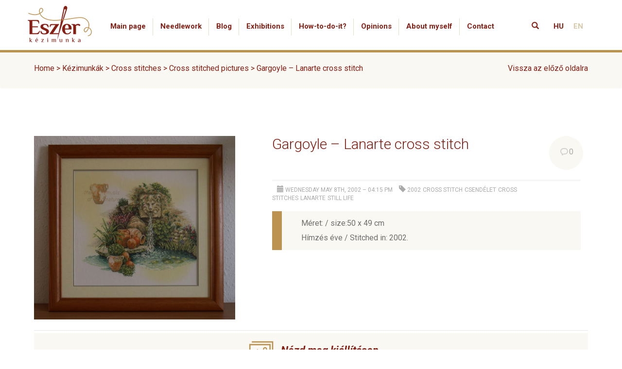

--- FILE ---
content_type: text/html; charset=UTF-8
request_url: https://eszterkezimunka.hu/en/kezimunka-bejegyzes/vizkopo-lanarte-keresztszemes/
body_size: 8522
content:
<!DOCTYPE html>
<html lang="en-US">

<head profile="http://gmpg.org/xfn/11">

    <meta http-equiv="content-type" content="text/html; charset=UTF-8" />
    <meta http-equiv="X-UA-Compatible" content="IE=edge">
    <meta name="viewport" content="width=device-width, initial-scale=1">
    <meta name="description" content="">
    <meta name="author" content="">

    <title>Gargoyle &#8211; Lanarte cross stitch - Eszterkézimunka, keresztszemes, foltvarrás, kötés ... képek, leírások</title>
    <link href="https://fonts.googleapis.com/css?family=Roboto:100,100i,300,300i,400,400i,700,700i,900,900i" rel="stylesheet">
    <link rel="stylesheet" type="text/css" href="https://eszterkezimunka.hu/wp-content/themes/chameleon/style.css?v8" />
    
    <link rel="apple-touch-icon" sizes="57x57" href="https://eszterkezimunka.hu/wp-content/themes/chameleon/images/icons/apple-icon-57x57.png">
    <link rel="apple-touch-icon" sizes="60x60" href="https://eszterkezimunka.hu/wp-content/themes/chameleon/images/icons/apple-icon-60x60.png">
    <link rel="apple-touch-icon" sizes="72x72" href="https://eszterkezimunka.hu/wp-content/themes/chameleon/images/icons/apple-icon-72x72.png">
    <link rel="apple-touch-icon" sizes="76x76" href="https://eszterkezimunka.hu/wp-content/themes/chameleon/images/icons/apple-icon-76x76.png">
    <link rel="apple-touch-icon" sizes="114x114" href="https://eszterkezimunka.hu/wp-content/themes/chameleon/images/icons/apple-icon-114x114.png">
    <link rel="apple-touch-icon" sizes="120x120" href="https://eszterkezimunka.hu/wp-content/themes/chameleon/images/icons/apple-icon-120x120.png">
    <link rel="apple-touch-icon" sizes="144x144" href="https://eszterkezimunka.hu/wp-content/themes/chameleon/images/icons/apple-icon-144x144.png">
    <link rel="apple-touch-icon" sizes="152x152" href="https://eszterkezimunka.hu/wp-content/themes/chameleon/images/icons/apple-icon-152x152.png">
    <link rel="apple-touch-icon" sizes="180x180" href="https://eszterkezimunka.hu/wp-content/themes/chameleon/images/icons/apple-icon-180x180.png">
    <link rel="icon" type="image/png" sizes="192x192"  href="https://eszterkezimunka.hu/wp-content/themes/chameleon/images/icons/android-icon-192x192.png">
    <link rel="icon" type="image/png" sizes="32x32" href="https://eszterkezimunka.hu/wp-content/themes/chameleon/images/icons/favicon-32x32.png">
    <link rel="icon" type="image/png" sizes="96x96" href="https://eszterkezimunka.hu/wp-content/themes/chameleon/images/icons/favicon-96x96.png">
    <link rel="icon" type="image/png" sizes="16x16" href="https://eszterkezimunka.hu/wp-content/themes/chameleon/images/icons/favicon-16x16.png">
    <link rel="manifest" href="https://eszterkezimunka.hu/wp-content/themes/chameleon/images/icons/manifest.json">
    <meta name="msapplication-TileColor" content="#ffffff">
    <meta name="msapplication-TileImage" content="https://eszterkezimunka.hu/wp-content/themes/chameleon/images/icons/ms-icon-144x144.png">
    <meta name="theme-color" content="#ffffff">



    <script src="https://use.fontawesome.com/5ace0fbecb.js"></script>
    

    <!-- HTML5 Shim and Respond.js IE8 support of HTML5 elements and media queries -->
    <!-- WARNING: Respond.js doesn't work if you view the page via file:// -->
    <!--[if lt IE 9]>
        <script src="https://oss.maxcdn.com/libs/html5shiv/3.7.0/html5shiv.js"></script>
        <script src="https://oss.maxcdn.com/libs/respond.js/1.4.2/respond.min.js"></script>
    <![endif]-->
    <link rel='dns-prefetch' href='//s.w.org' />
		<script type="text/javascript">
			window._wpemojiSettings = {"baseUrl":"https:\/\/s.w.org\/images\/core\/emoji\/12.0.0-1\/72x72\/","ext":".png","svgUrl":"https:\/\/s.w.org\/images\/core\/emoji\/12.0.0-1\/svg\/","svgExt":".svg","source":{"concatemoji":"https:\/\/eszterkezimunka.hu\/wp-includes\/js\/wp-emoji-release.min.js?ver=5.3.20"}};
			!function(e,a,t){var n,r,o,i=a.createElement("canvas"),p=i.getContext&&i.getContext("2d");function s(e,t){var a=String.fromCharCode;p.clearRect(0,0,i.width,i.height),p.fillText(a.apply(this,e),0,0);e=i.toDataURL();return p.clearRect(0,0,i.width,i.height),p.fillText(a.apply(this,t),0,0),e===i.toDataURL()}function c(e){var t=a.createElement("script");t.src=e,t.defer=t.type="text/javascript",a.getElementsByTagName("head")[0].appendChild(t)}for(o=Array("flag","emoji"),t.supports={everything:!0,everythingExceptFlag:!0},r=0;r<o.length;r++)t.supports[o[r]]=function(e){if(!p||!p.fillText)return!1;switch(p.textBaseline="top",p.font="600 32px Arial",e){case"flag":return s([127987,65039,8205,9895,65039],[127987,65039,8203,9895,65039])?!1:!s([55356,56826,55356,56819],[55356,56826,8203,55356,56819])&&!s([55356,57332,56128,56423,56128,56418,56128,56421,56128,56430,56128,56423,56128,56447],[55356,57332,8203,56128,56423,8203,56128,56418,8203,56128,56421,8203,56128,56430,8203,56128,56423,8203,56128,56447]);case"emoji":return!s([55357,56424,55356,57342,8205,55358,56605,8205,55357,56424,55356,57340],[55357,56424,55356,57342,8203,55358,56605,8203,55357,56424,55356,57340])}return!1}(o[r]),t.supports.everything=t.supports.everything&&t.supports[o[r]],"flag"!==o[r]&&(t.supports.everythingExceptFlag=t.supports.everythingExceptFlag&&t.supports[o[r]]);t.supports.everythingExceptFlag=t.supports.everythingExceptFlag&&!t.supports.flag,t.DOMReady=!1,t.readyCallback=function(){t.DOMReady=!0},t.supports.everything||(n=function(){t.readyCallback()},a.addEventListener?(a.addEventListener("DOMContentLoaded",n,!1),e.addEventListener("load",n,!1)):(e.attachEvent("onload",n),a.attachEvent("onreadystatechange",function(){"complete"===a.readyState&&t.readyCallback()})),(n=t.source||{}).concatemoji?c(n.concatemoji):n.wpemoji&&n.twemoji&&(c(n.twemoji),c(n.wpemoji)))}(window,document,window._wpemojiSettings);
		</script>
		<style type="text/css">
img.wp-smiley,
img.emoji {
	display: inline !important;
	border: none !important;
	box-shadow: none !important;
	height: 1em !important;
	width: 1em !important;
	margin: 0 .07em !important;
	vertical-align: -0.1em !important;
	background: none !important;
	padding: 0 !important;
}
</style>
	<link rel='stylesheet' id='wp-block-library-css'  href='https://eszterkezimunka.hu/wp-includes/css/dist/block-library/style.min.css?ver=5.3.20' type='text/css' media='all' />
<link rel='stylesheet' id='contact-form-7-css'  href='https://eszterkezimunka.hu/wp-content/plugins/contact-form-7/includes/css/styles.css?ver=5.1.6' type='text/css' media='all' />
<script type='text/javascript' src='https://eszterkezimunka.hu/wp-includes/js/jquery/jquery.js?ver=1.12.4-wp'></script>
<script type='text/javascript' src='https://eszterkezimunka.hu/wp-includes/js/jquery/jquery-migrate.min.js?ver=1.4.1'></script>
<script type='text/javascript' src='https://eszterkezimunka.hu/wp-content/themes/chameleon/js/syslab_theme.js?v=3&#038;ver=5.3.20'></script>
<link rel='https://api.w.org/' href='https://eszterkezimunka.hu/en/wp-json/' />
<link rel="EditURI" type="application/rsd+xml" title="RSD" href="https://eszterkezimunka.hu/xmlrpc.php?rsd" />
<link rel="wlwmanifest" type="application/wlwmanifest+xml" href="https://eszterkezimunka.hu/wp-includes/wlwmanifest.xml" /> 
<link rel='prev' title='All Our Yesterdays &#8211; On the beach' href='https://eszterkezimunka.hu/en/kezimunka-bejegyzes/all-our-yesterdays-a-tengerparton-keresztszemes-kep/' />
<link rel='next' title='Garden Well &#8211; Lanarte cross stitch' href='https://eszterkezimunka.hu/en/kezimunka-bejegyzes/kerti-kut-lanarte-keresztszemes/' />
<meta name="generator" content="WordPress 5.3.20" />
<link rel="canonical" href="https://eszterkezimunka.hu/en/kezimunka-bejegyzes/vizkopo-lanarte-keresztszemes/" />
<link rel='shortlink' href='https://eszterkezimunka.hu/en/?p=10615' />
<link rel="alternate" type="application/json+oembed" href="https://eszterkezimunka.hu/en/wp-json/oembed/1.0/embed?url=https%3A%2F%2Feszterkezimunka.hu%2Fen%2Fkezimunka-bejegyzes%2Fvizkopo-lanarte-keresztszemes%2F" />
<link rel="alternate" type="text/xml+oembed" href="https://eszterkezimunka.hu/en/wp-json/oembed/1.0/embed?url=https%3A%2F%2Feszterkezimunka.hu%2Fen%2Fkezimunka-bejegyzes%2Fvizkopo-lanarte-keresztszemes%2F&#038;format=xml" />

		<script>
			(function(i,s,o,g,r,a,m){i['GoogleAnalyticsObject']=r;i[r]=i[r]||function(){
			(i[r].q=i[r].q||[]).push(arguments)},i[r].l=1*new Date();a=s.createElement(o),
			m=s.getElementsByTagName(o)[0];a.async=1;a.src=g;m.parentNode.insertBefore(a,m)
			})(window,document,'script','https://www.google-analytics.com/analytics.js','ga');
			ga('create', 'UA-1147220-1', 'auto');
			ga('send', 'pageview');
		</script>

	<!-- <meta name="NextGEN" version="3.2.23" /> -->
<style type="text/css">
.qtranxs_flag_hu {background-image: url(https://eszterkezimunka.hu/wp-content/plugins/qtranslate-x/flags/hu.png); background-repeat: no-repeat;}
.qtranxs_flag_en {background-image: url(https://eszterkezimunka.hu/wp-content/plugins/qtranslate-x/flags/gb.png); background-repeat: no-repeat;}
</style>
<link hreflang="hu" href="https://eszterkezimunka.hu/hu/kezimunka-bejegyzes/vizkopo-lanarte-keresztszemes/" rel="alternate" />
<link hreflang="en" href="https://eszterkezimunka.hu/en/kezimunka-bejegyzes/vizkopo-lanarte-keresztszemes/" rel="alternate" />
<link hreflang="x-default" href="https://eszterkezimunka.hu/hu/kezimunka-bejegyzes/vizkopo-lanarte-keresztszemes/" rel="alternate" />
<meta name="generator" content="qTranslate-X 3.4.6.8" />
    <link rel="alternate" type="application/rss+xml" href="https://eszterkezimunka.hu/en/feed/" title="Eszterkézimunka, keresztszemes, foltvarrás, kötés ... képek, leírások latest posts" />
	<link rel="alternate" type="application/rss+xml" href="https://eszterkezimunka.hu/en/comments/feed/" title="Eszterkézimunka, keresztszemes, foltvarrás, kötés ... képek, leírások latest comments" />
	<link rel="pingback" href="https://eszterkezimunka.hu/xmlrpc.php" />
    <meta name="resource-type" content="blog" />
    <meta http-equiv="content-language" content="hu-HU" />

<link rel='stylesheet' id='nextgen_widgets_style-css'  href='https://eszterkezimunka.hu/wp-content/plugins/nextgen-gallery/products/photocrati_nextgen/modules/widget/static/widgets.css?ver=3.2.23' type='text/css' media='all' />
<link rel='stylesheet' id='nextgen_basic_thumbnails_style-css'  href='https://eszterkezimunka.hu/wp-content/plugins/nextgen-gallery/products/photocrati_nextgen/modules/nextgen_basic_gallery/static/thumbnails/nextgen_basic_thumbnails.css?ver=3.2.23' type='text/css' media='all' />
<link rel='stylesheet' id='ngg_trigger_buttons-css'  href='https://eszterkezimunka.hu/wp-content/plugins/nextgen-gallery/products/photocrati_nextgen/modules/nextgen_gallery_display/static/trigger_buttons.css?ver=3.2.23' type='text/css' media='all' />
<link rel='stylesheet' id='fancybox-0-css'  href='https://eszterkezimunka.hu/wp-content/plugins/nextgen-gallery/products/photocrati_nextgen/modules/lightbox/static/fancybox/jquery.fancybox-1.3.4.css?ver=3.2.23' type='text/css' media='all' />
<link rel='stylesheet' id='fontawesome_v4_shim_style-css'  href='https://use.fontawesome.com/releases/v5.3.1/css/v4-shims.css?ver=5.3.20' type='text/css' media='all' />
<link rel='stylesheet' id='fontawesome-css'  href='https://use.fontawesome.com/releases/v5.3.1/css/all.css?ver=5.3.20' type='text/css' media='all' />
<link rel='stylesheet' id='nextgen_pagination_style-css'  href='https://eszterkezimunka.hu/wp-content/plugins/nextgen-gallery/products/photocrati_nextgen/modules/nextgen_pagination/static/style.css?ver=3.2.23' type='text/css' media='all' />
<link rel='stylesheet' id='nggallery-css'  href='https://eszterkezimunka.hu/wp-content/plugins/nextgen-gallery/products/photocrati_nextgen/modules/ngglegacy/css/nggallery.css?ver=3.2.23' type='text/css' media='all' />
</head>
  

<body class="wordpress y2026 m01 d14 h15 single postid-10615 s-y2002 s-m05 s-d08 s-h16 s-author-m-i-eszter" id="top">

         
           
        
        <!-- Navigation -->
            <nav class="navbar navbar-inverse navbar-fixed-top" role="navigation">
                <div class="container">                    
                    <div class="navbar-header">
                        <button type="button" class="navbar-toggle" data-toggle="collapse" data-target="#bs-example-navbar-collapse-1">
                            <span class="sr-only">Menü</span>
                            <span class="icon-bar"></span>
                            <span class="icon-bar"></span>
                            <span class="icon-bar"></span>
                        </button>
                        <a id="logo" class="navbar-brand" href="https://eszterkezimunka.hu/en/" title="Eszterkézimunka, keresztszemes, foltvarrás, kötés ... képek, leírások" rel="home">
                            <img src="/wp-content/themes/chameleon/images/logo.png" alt="Eszterkézimunka, keresztszemes, foltvarrás, kötés ... képek, leírások" />
                        </a>                        
                    </div>                    
                    <div class="collapse navbar-collapse" id="bs-example-navbar-collapse-1">
                        <ul class="nav navbar-nav">
                            <li class="page_item page-item-4"><a href="https://eszterkezimunka.hu/en/">Main page</a></li><li class="page_item page-item-8"><a href="https://eszterkezimunka.hu/en/kezimunka/">Needlework</a></li><li class="page_item page-item-10 current_page_parent"><a href="https://eszterkezimunka.hu/en/blog/">Blog</a></li><li class="page_item page-item-12"><a href="https://eszterkezimunka.hu/en/kiallitas/">Exhibitions</a></li><li class="page_item page-item-14"><a href="https://eszterkezimunka.hu/en/hogyan-keszul/">How-to-do-it?</a></li><li class="page_item page-item-16"><a href="https://eszterkezimunka.hu/en/velemenyek/">Opinions</a></li><li class="page_item page-item-6"><a href="https://eszterkezimunka.hu/en/magamrol/">About myself</a></li><li class="page_item page-item-18"><a href="https://eszterkezimunka.hu/en/kapcsolat/">Contact</a></li>                            
                        </ul>
                        <div class="pull-right-lang-choice desktop-view">
                            <a href="?s="><span class="glyphicon glyphicon-search"></span></a> 
                                                        <a href="https://eszterkezimunka.hu/hu/kezimunka-bejegyzes/vizkopo-lanarte-keresztszemes/" class=" lang-a">HU</a>   
                            <a href="https://eszterkezimunka.hu/en/kezimunka-bejegyzes/vizkopo-lanarte-keresztszemes/" class="active">EN</a>   
                        </div>
                    </div>   
                                      
                </div>                
            </nav>
                     
        <section class="breadcrumb desktop-view">
            <div class="container">
                <div class="breadcrumbs" typeof="BreadcrumbList" vocab="https://schema.org/">
                    <!-- Breadcrumb NavXT 6.4.0 -->
<span property="itemListElement" typeof="ListItem"><a property="item" typeof="WebPage" title="Go to Eszterkézimunka, keresztszemes, foltvarrás, kötés ... képek, leírások." href="https://eszterkezimunka.hu/en" class="home"><span property="name">Home</span></a><meta property="position" content="1"></span> &gt; <span property="itemListElement" typeof="ListItem"><a property="item" typeof="WebPage" title="Go to Kézimunkák." href="https://eszterkezimunka.hu/en/kezimunka-bejegyzes/" class="post post-kezimunka-archive"><span property="name">Kézimunkák</span></a><meta property="position" content="2"></span><span class="pull-right b-right"><a href="/kezimunka">Vissza az előző oldalra</a></span> &gt; <span property="itemListElement" typeof="ListItem"><a property="item" typeof="WebPage" title="Go to the Cross stitches Kézimunka kategória archives." href="https://eszterkezimunka.hu/en/kezimunkak/keresztszemes-himzes/" class="taxonomy kezimunkak"><span property="name">Cross stitches</span></a><meta property="position" content="3"></span> &gt; <span property="itemListElement" typeof="ListItem"><a property="item" typeof="WebPage" title="Go to the Cross stitched pictures Kézimunka kategória archives." href="https://eszterkezimunka.hu/en/kezimunkak/keresztszemes-himzes-keresztszemes-himzes/" class="taxonomy kezimunkak"><span property="name">Cross stitched pictures</span></a><meta property="position" content="4"></span> &gt; <span property="itemListElement" typeof="ListItem"><span property="name">Gargoyle &#8211; Lanarte cross stitch</span><meta property="position" content="5"></span>                </div>
            </div>
        </section>      
         
         
                  
                
                <div class="white-bg"></div>
        
        
            
    	
		
<section class="kezimunka">
	<div class="container">
    	
		<div id="content">
        
			<div id="post-10615" class="row- post-row hentry p1 kezimunka publish author-m-i-eszter untagged y2002 m05 d08 h16">
    			<div class="col-lg-5 noleftpadding">
        			<a href='https://eszterkezimunka.hu/wp-content/uploads/2018/01/2004_Lanarte_keresztszemes_vizkopo_2.jpg' class='ngg-fancybox'><img width='90%' class='' src='https://eszterkezimunka.hu/wp-content/uploads/2018/01/2004_Lanarte_keresztszemes_vizkopo_2.jpg'></a>                </div>                
                <div class="col-lg-7">
                    <h1 class="entry-title min-height-70"><a href="https://eszterkezimunka.hu/en/kezimunka-bejegyzes/vizkopo-lanarte-keresztszemes/" title="" rel="bookmark">Gargoyle &#8211; Lanarte cross stitch</a>
                    <span class="comment-title-count-radius desktop-view">
                        <i class="comment-icon"></i>0                    </span>
                    </h1>
                    <div class="entry-date page noborderbottom">
                        <span class="published" title="2002-05-08T16:15:31+0000">
                        <i class="glyphicon glyphicon-calendar"></i> Wednesday May  8th, 2002 &#8211; 04:15 PM</span>
                        
                         <i class="glyphicon glyphicon-tag"></i> <span class="tags"><a href="https://eszterkezimunka.hu/en/kezimunka-cimke/2002/" rel="tag">2002</a><a href="https://eszterkezimunka.hu/en/kezimunka-cimke/cross-stitch/" rel="tag">Cross stitch</a><a href="https://eszterkezimunka.hu/en/kezimunka-cimke/csendelet/" rel="tag">Csendélet</a><a href="https://eszterkezimunka.hu/en/kezimunka-cimke/keresztszemes/" rel="tag">Cross stitches</a><a href="https://eszterkezimunka.hu/en/kezimunka-cimke/lanarte/" rel="tag">Lanarte</a><a href="https://eszterkezimunka.hu/en/kezimunka-cimke/still-life/" rel="tag">Still Life</a></span>  
                    </div>
                    <div class="entry-content">
                                                    <div class="sizes-box">
                                Méret: / size:50 x 49 cm<br />
Hímzés éve / Stitched in: 2002.                             </div>
                                                                      
                    </div>               
                 </div>
                <div class="clearfix"></div>
                <br>
                                <div class="single-footer-container">
                        <div class="entry-footer single-footer">
                                                            <div class="col-lg-12 text-center">
                                    <a href="https://eszterkezimunka.hu/en/kiallitas-bejegyzes/2002-orszagos-keresztszemes-kiallitas-es-verseny-campona/" title="Nézd meg kiállításon"><b class="same-h3 icon two">Nézd meg kiállításon</b></a>
                                </div>
                                                        <div class="clearfix"></div>
                        </div>
                </div>
                                    
                <div class="clearfix"></div>
                <div class="entry-content">
                    <b>Description</b><br>This was my first really big cross stitched picture I made.<br />
<br />
it has been stitched to painted linen with DMC threads. Based on a Lanarte pattern.<br />
<br />
It was shown to the public on the <a href="http://eszterkezimunka.hu/hu/kiallitas-bejegyzes/2002-orszagos-keresztszemes-kiallitas-es-verseny-campona/" target="_blank" rel="noopener noreferrer">Cross stitching Exhibition in 2002 in the Campona</a>.                </div>
                
                    			    <div class="clearfix"></div>
                    
                    <br>
                    <div class="single-footer-container">
                        <div class="entry-footer single-footer">
                            
                            <div class="col-lg-5 pl0">
                                <span class="comment-a-container">
                                    <i class="comment-icon"></i>Comments (0)                                </span>
                            </div>
                            <div class="col-lg-3 text-align-right">
                                
                            </div>
                            <div class="pull-right col-lg-4 share-footer-paginate pr0">
                                <div class="addthis_inline_share_toolbox_aylt"></div>
                            </div>
                            <div class="clearfix"></div>
                        </div>
                    </div>
				
				<div class="clearfix"></div>
			</div><!-- .post -->
			<div class="clearfix"></div>
            
			</div><!-- #comments -->

            
		</div><!-- #content -->
		
		
		<div class="clearfix"></div>
	</div><!-- #container -->
    </section>
    <script>
        jQuery(document).ready(function() {
            jQuery("body").css("background", "#fff");
        })
    </script>

<section class="newsletter simple-section">
    <div class="container">
        <div class="sub-title">
            <h4>Needlework newsletter</h4>
            <p>Would you like to know the latest news about my webpage directly? Sign up now!</p>
        </div>
        <div class="clearfix mobile-view"></div>
        <div class="sub-content">
            <div class="row">
            <form action="//eszterkezimunka.us15.list-manage.com/subscribe/post?u=9b1715766153c3db2c60d6ad9&amp;id=38b668e0dc" method="post" id="mc-embedded-subscribe-form" name="mc-embedded-subscribe-form" class="validate" target="_blank" novalidate>
                <div class="col-lg-3 nopadding">
                    <input type="text" autocomplete="off" class="form-control username" name="LNAME" id="mce-LNAME" placeholder="Lastname*">
                </div>
                <div class="col-lg-3 nopadding">
                    <input type="text" autocomplete="off" class="form-control username" name="FNAME" id="mce-FNAME" placeholder="Firstname*" >
                </div>
                <div class="col-lg-3 nopadding">
                    <input type="email" autocomplete="off" class="form-control email" name="EMAIL" id="mce-EMAIL" placeholder="E-mail*">
                </div>
                <div class="col-lg-3">
                    <input type="submit" class="btn btn-primary gold-btn" id="mc-embedded-subscribe" name="subscribe" value="Sign up">
                </div>
                <div class="clearfix"></div>
                <div id="mce-responses" class="clear">
		<div class="response" id="mce-error-response" style="display:none"></div>
		<div class="response" id="mce-success-response" style="display:none"></div>
	</div>    <!-- real people should not fill this in and expect good things - do not remove this or risk form bot signups-->
    <div style="position: absolute; left: -5000px;" aria-hidden="true"><input type="text" name="b_9b1715766153c3db2c60d6ad9_38b668e0dc" tabindex="-1" value=""></div>
    
    </div>
            </form>
            </div>
        </div>
        <div class="clearfix"></div>
    </div>
</section>
<section id="footer">
    <div class="container widgets">
        <ul>          
            
			<li id="text-2" class="widget_text"><div class="widget-content links">
				<h4>Hasznos linkek</h4>
			<div class="textwidget"><a href="">Kiállítások!</a>
<a href="">Linkgyüjtemény</a>
<a href="">Idegen oldalak</a>
<a href="">Hogyan készül</a></div>
		
			</div>
		<a class="facebook-link fadeIn desktop-view" href="https://www.facebook.com/eszterkezimunka/?ref=ts&fref=ts" target="blank"><span class="fa fa-facebook"></a>
                <a class="facebook-link fadeIn desktop-view" href="https://www.facebook.com/eszterkezimunka/?ref=ts&fref=ts" target="blank"><span class="fa fa-google"></a>
                <a class="facebook-link fadeIn desktop-view" href="/kapcsolat" target="blank"><span class="fa fa-envelope"></a>
		</li>

			<li id="ngg-images-3" class="big ngg_images"><div class="hslice" id="ngg-webslice">
				<h4>Galéria</h4>
<div class="ngg-widget entry-content">
            <a href="https://eszterkezimunka.hu/wp-content/gallery/2009-07-tabor/Elvont.jpg"
           title=" "
           data-image-id='3674'
           class="ngg-fancybox" rel="1e4f24f20a174fa95068954e1481189e"           ><img title="Elvont"
                 alt="Elvont"
                 src="https://eszterkezimunka.hu/wp-content/gallery/2009-07-tabor/thumbs/thumbs_Elvont.jpg"
                 width="100"
                 height="100"
            /></a>
            <a href="https://eszterkezimunka.hu/wp-content/gallery/2009-07-tabor/Balaton200935.jpg"
           title=" "
           data-image-id='3673'
           class="ngg-fancybox" rel="1e4f24f20a174fa95068954e1481189e"           ><img title="Balaton200935"
                 alt="Balaton200935"
                 src="https://eszterkezimunka.hu/wp-content/gallery/2009-07-tabor/thumbs/thumbs_Balaton200935.jpg"
                 width="100"
                 height="100"
            /></a>
            <a href="https://eszterkezimunka.hu/wp-content/gallery/2009-07-tabor/Balaton200934.jpg"
           title=" "
           data-image-id='3672'
           class="ngg-fancybox" rel="1e4f24f20a174fa95068954e1481189e"           ><img title="Balaton200934"
                 alt="Balaton200934"
                 src="https://eszterkezimunka.hu/wp-content/gallery/2009-07-tabor/thumbs/thumbs_Balaton200934.jpg"
                 width="100"
                 height="100"
            /></a>
            <a href="https://eszterkezimunka.hu/wp-content/gallery/2009-07-tabor/Balaton200933.jpg"
           title=" "
           data-image-id='3671'
           class="ngg-fancybox" rel="1e4f24f20a174fa95068954e1481189e"           ><img title="Balaton200933"
                 alt="Balaton200933"
                 src="https://eszterkezimunka.hu/wp-content/gallery/2009-07-tabor/thumbs/thumbs_Balaton200933.jpg"
                 width="100"
                 height="100"
            /></a>
            <a href="https://eszterkezimunka.hu/wp-content/gallery/2009-07-tabor/Balaton200932.jpg"
           title=" "
           data-image-id='3670'
           class="ngg-fancybox" rel="1e4f24f20a174fa95068954e1481189e"           ><img title="Balaton200932"
                 alt="Balaton200932"
                 src="https://eszterkezimunka.hu/wp-content/gallery/2009-07-tabor/thumbs/thumbs_Balaton200932.jpg"
                 width="100"
                 height="100"
            /></a>
            <a href="https://eszterkezimunka.hu/wp-content/gallery/2009-07-tabor/Balaton200931.jpg"
           title=" "
           data-image-id='3669'
           class="ngg-fancybox" rel="1e4f24f20a174fa95068954e1481189e"           ><img title="Balaton200931"
                 alt="Balaton200931"
                 src="https://eszterkezimunka.hu/wp-content/gallery/2009-07-tabor/thumbs/thumbs_Balaton200931.jpg"
                 width="100"
                 height="100"
            /></a>
    </div>

</div>
			</li>
        </ul>
    </div>
    <div class="container footer-container">
        <div class="col-lg-7 f-13">
            Copyright 2016-2026 Eszter Kézimunka. Minden jog fenntartva
        </div>
        <div class="col-lg-5 text-right f-13">
            Coding by <a href="http://syslab.hu" target="_blank">Syslab</a>
            <a href="javascript:gotoTop();" class="top fadeIn"><span class="glyphicon glyphicon-chevron-up"></span></a>
        </div>
    </div>
    
</section>
<script src="/wp-content/themes/chameleon/bootstrap/js/bootstrap.js"></script>

<!-- Go to www.addthis.com/dashboard to customize your tools -->
<script type="text/javascript" src="//s7.addthis.com/js/300/addthis_widget.js#pubid=krroland"></script>


<!-- ngg_resource_manager_marker --><script type='text/javascript'>
/* <![CDATA[ */
var wpcf7 = {"apiSettings":{"root":"https:\/\/eszterkezimunka.hu\/en\/wp-json\/contact-form-7\/v1","namespace":"contact-form-7\/v1"}};
/* ]]> */
</script>
<script type='text/javascript' src='https://eszterkezimunka.hu/wp-content/plugins/contact-form-7/includes/js/scripts.js?ver=5.1.6'></script>
<script type='text/javascript' src='https://eszterkezimunka.hu/wp-includes/js/wp-embed.min.js?ver=5.3.20'></script>
<script type='text/javascript'>
/* <![CDATA[ */
var photocrati_ajax = {"url":"https:\/\/eszterkezimunka.hu\/index.php?photocrati_ajax=1","wp_home_url":"https:\/\/eszterkezimunka.hu\/en","wp_site_url":"https:\/\/eszterkezimunka.hu","wp_root_url":"https:\/\/eszterkezimunka.hu","wp_plugins_url":"https:\/\/eszterkezimunka.hu\/wp-content\/plugins","wp_content_url":"https:\/\/eszterkezimunka.hu\/wp-content","wp_includes_url":"https:\/\/eszterkezimunka.hu\/wp-includes\/","ngg_param_slug":"nggallery"};
/* ]]> */
</script>
<script type='text/javascript' src='https://eszterkezimunka.hu/wp-content/plugins/nextgen-gallery/products/photocrati_nextgen/modules/ajax/static/ajax.min.js?ver=3.2.23'></script>
<script type='text/javascript'>
/* <![CDATA[ */

var galleries = {};
galleries.gallery_1e4f24f20a174fa95068954e1481189e = {"id":null,"ids":null,"source":"recent","src":"","container_ids":[],"gallery_ids":[],"album_ids":[],"tag_ids":[],"display_type":"photocrati-nextgen_basic_thumbnails","display":"","exclusions":[],"order_by":"sortorder","order_direction":"ASC","image_ids":[],"entity_ids":[],"tagcloud":false,"returns":"included","slug":"widget-ngg-images-3","sortorder":[],"display_settings":{"use_lightbox_effect":true,"display_view":"default-view.php","images_per_page":6,"number_of_columns":0,"thumbnail_width":240,"thumbnail_height":240,"show_all_in_lightbox":false,"ajax_pagination":0,"use_imagebrowser_effect":false,"template":"\/var\/www\/virtual\/adword\/html\/eszterkezimunka.hu\/wp-content\/plugins\/nextgen-gallery\/products\/photocrati_nextgen\/modules\/widget\/templates\/display_gallery.php","display_no_images_error":1,"disable_pagination":true,"show_slideshow_link":false,"slideshow_link_text":"[Diavet\u00edt\u00e9s ind\u00edt\u00e1sa]","override_thumbnail_settings":0,"thumbnail_quality":"100","thumbnail_crop":1,"thumbnail_watermark":0,"ngg_triggers_display":"never","_errors":[],"maximum_entity_count":6,"image_type":"thumb","show_thumbnail_link":false,"image_width":100,"image_height":100,"widget_setting_title":"Gal\u00e9ria","widget_setting_before_widget":"\n\t\t\t<li id=\"ngg-images-3\" class=\"big ngg_images\"><div class=\"hslice\" id=\"ngg-webslice\">","widget_setting_before_title":"\n\t\t\t\t<h4>","widget_setting_after_widget":"<\/div>\n\t\t\t<\/li>\n","widget_setting_after_title":"<\/h4>\n","widget_setting_width":100,"widget_setting_height":100,"widget_setting_show_setting":"thumbnail","widget_setting_widget_id":"ngg-images-3"},"excluded_container_ids":[],"maximum_entity_count":6,"__defaults_set":true,"_errors":[],"ID":"1e4f24f20a174fa95068954e1481189e"};
galleries.gallery_1e4f24f20a174fa95068954e1481189e.wordpress_page_root = "https:\/\/eszterkezimunka.hu\/en\/kezimunka-bejegyzes\/vizkopo-lanarte-keresztszemes\/";
var nextgen_lightbox_settings = {"static_path":"https:\/\/eszterkezimunka.hu\/wp-content\/plugins\/nextgen-gallery\/products\/photocrati_nextgen\/modules\/lightbox\/static\/{placeholder}","context":"nextgen_images"};
/* ]]> */
</script>
<script type='text/javascript' src='https://eszterkezimunka.hu/wp-content/plugins/nextgen-gallery/products/photocrati_nextgen/modules/nextgen_gallery_display/static/common.js?ver=3.2.23'></script>
<script type='text/javascript'>
            var nggLastTimeoutVal = 1000;

			var nggRetryFailedImage = function(img) {
				setTimeout(function(){
					img.src = img.src;
				}, nggLastTimeoutVal);
			
				nggLastTimeoutVal += 500;
			}
        
</script>
<script type='text/javascript' src='https://eszterkezimunka.hu/wp-content/plugins/nextgen-gallery/products/photocrati_nextgen/modules/nextgen_basic_gallery/static/thumbnails/nextgen_basic_thumbnails.js?ver=3.2.23'></script>
<script type='text/javascript' src='https://eszterkezimunka.hu/wp-content/plugins/nextgen-gallery/products/photocrati_nextgen/modules/lightbox/static/lightbox_context.js?ver=3.2.23'></script>
<script type='text/javascript' src='https://eszterkezimunka.hu/wp-content/plugins/nextgen-gallery/products/photocrati_nextgen/modules/lightbox/static/fancybox/jquery.easing-1.3.pack.js?ver=3.2.23'></script>
<script type='text/javascript' src='https://eszterkezimunka.hu/wp-content/plugins/nextgen-gallery/products/photocrati_nextgen/modules/lightbox/static/fancybox/jquery.fancybox-1.3.4.pack.js?ver=3.2.23'></script>
<script type='text/javascript' src='https://eszterkezimunka.hu/wp-content/plugins/nextgen-gallery/products/photocrati_nextgen/modules/lightbox/static/fancybox/nextgen_fancybox_init.js?ver=3.2.23'></script>
<script type='text/javascript' src='https://use.fontawesome.com/releases/v5.3.1/js/v4-shims.js?ver=5.3.1'></script>
<script type='text/javascript' defer integrity="sha384-kW+oWsYx3YpxvjtZjFXqazFpA7UP/MbiY4jvs+RWZo2+N94PFZ36T6TFkc9O3qoB" crossorigin="anonymous" data-auto-replace-svg="false" data-keep-original-source="false" data-search-pseudo-elements src='https://use.fontawesome.com/releases/v5.3.1/js/all.js?ver=5.3.1'></script>

<script type='text/javascript' src='//s3.amazonaws.com/downloads.mailchimp.com/js/mc-validate.js'></script><script type='text/javascript'>(function($) {window.fnames = new Array(); window.ftypes = new Array();fnames[0]='EMAIL';ftypes[0]='email';fnames[1]='FNAME';ftypes[1]='text';fnames[2]='LNAME';ftypes[2]='text';}(jQuery));var $mcj = jQuery.noConflict(true);</script>

</body>
</html>

--- FILE ---
content_type: text/css
request_url: https://eszterkezimunka.hu/wp-content/themes/chameleon/style.css?v8
body_size: 361
content:
/*
THEME NAME: Syslab - Chameleon
THEME URI: http://www.syslab.hu
DESCRIPTION: bootstrap custom theme
VERSION: 1.0
AUTHOR: <a href="http://www.kruskaroland.com/">Kruska Roland</a>
AUTHOR URI:
TAGS: 
*/

@import url('bootstrap/css/bootstrap.min.css');

@import url('css/helpers.css');
@import url('css/menu.css');
@import url('css/eszterkezimunka.css');










--- FILE ---
content_type: text/css
request_url: https://eszterkezimunka.hu/wp-content/themes/chameleon/css/helpers.css
body_size: 596
content:
.customize-support nav,.customize-support{
    margin-top: 30px;
}
.simple-section{
    padding-top: 30px;
    padding-bottom: 30px;
}
.bold{
    font-weight: bold;
}
.mb-20{
    margin-bottom: 20px;
}
.pb-70{
    padding-bottom: 70px;
}
.mb-60{
    margin-bottom: 60px !important;
}
.unterline{
    text-decoration: underline !important;
}
.nopadding{
    padding:0px !important;
}

.nomargin{
    margin:0px !important;
}
.noleftmargin{
    margin-left: 0px !important;
}
.noborderbottom{
    border-bottom: 0px !important;
}
.noleftpadding{
    padding-left: 0px !important;
}
.margin-bottom-20{
    margin-bottom: 30px !important;
}
.m-l-10{
    margin-left: 5px !important; 
    
}
.m-r-10{
    margin-right: 5px !important;   
}

.no-m-l{
    margin-left: 0px !important;
}
.no-p-l{
    padding-left: 0px !important;
}
.f-13{
    font-size: 13px;
}
.fadeIn{
    -webkit-transition: opacity 0.5s ease-in-out;
    -moz-transition: opacity 0.5s ease-in-out;
    transition: opacity 0.5s ease-in-out;
}
.hoverBg{
    -webkit-transition: background-color 1000ms linear;
    -ms-transition: background-color 1000ms linear;
    transition: background-color 1000ms linear;
}
.hoverBg:hover{
    background-color: #fff !important;
    color:#bd9352 !important;
}
.text-align-right{
    text-align: right;
}
.pl0{
    padding-left: 0px !important.
}
.pr0{
    padding-right: 0px;
}
.animate-container {
	width: 100%;	
	margin: 0;
	padding: 0;
	background: #fff;
	overflow: hidden;
}
.animate-container img {
	-webkit-transform: scale(1);
	transform: scale(1);
	-webkit-transition: .3s ease-in-out;
	transition: .3s ease-in-out;
}
.animate-container:hover img {
	-webkit-transform: scale(1.5);
	transform: scale(1.5);
}
img.aligncenter {
    text-align: center;
    margin: 0 auto;
    display: block;
    position: relative;
}


--- FILE ---
content_type: text/css
request_url: https://eszterkezimunka.hu/wp-content/themes/chameleon/css/eszterkezimunka.css
body_size: 6258
content:
body{
    font-family: 'Roboto', sans-serif;
    color: #828282;    
    font-size: 16px;
    margin: 0px;
    padding: 0;
    margin-top: 100px !important;
    background: #faf8f3;
}
body.home{
    background: #fff;
}
a, a:active, a:visited, a:focus, a:link{
	text-decoration: none;
	color: #bd9352;
	cursor: pointer;
	outline:none;
}

a:hover{
	text-decoration: underline;
	color: #bd9352;
}

a img{
    border: 0px;
}
section.wrapper {
    position: relative;
    top: 108px;
}
.chreme {
    background: #faf8f3;
}
.home .carousel .item h4{
    font-weight: 300; font-style: normal;  
    font-size: 60px;
    text-shadow: none;
    color:#fff;
    margin-bottom: 40px;
}
.home .red-title{
    color:#ffffff;
    font-size: 17px;
    background: #871e13;
    position: relative;
    top: -50px;
    padding: 5px 20px;
}

.home .carousel .item .btn,.btn.eszter-carousel-btn{
    color:#fff;
    background: transparent;
    border: 3px solid #fff;
    border-radius: 6px !important;
    min-width: 250px;
    text-transform: uppercase;
}
.eszter-carousel-btn.inverse{
    background: #fff;
    color:#871e13;
    text-transform: uppercase;
}
.home .carousel {
    padding-bottom: 400px;
    
}
.home .carousel-indicators {
    bottom: 170px;
}

.home .carousel-footer {
    position: absolute;
    left: 0px;
    bottom: 0px;
    background: #871e13;
    background-color:rgba(135, 30, 19, 0.8);
    color: #fff;
    font-size: 25px;
    padding-top: 45px;
    font-weight: 300; font-style: normal;  
    padding-bottom: 45px;
    width: 100%;
}
.home .carousel-footer .container{
    margin:0 auto;
    position: relative;
}

/* CUSTOMIZE THE CAROUSEL
-------------------------------------------------- */

/* Carousel base class */
.home .carousel {
  height: 711px;
  margin-bottom: 50px;
}
/* Since positioning the image, we need to help out the caption */
.home .carousel-caption {
  z-index: 10;
  
  bottom: 230px;
}

/* Declare heights because of positioning of img element */
.home .carousel .item {
  height: 711px;
  background-color: #fff;
}
.home .carousel-inner > .item > img {
  position: absolute;
  top: 0;
  left: 0;
  min-width: 100%;
  height: 711px;
}

.page-items-home{
    padding: 0px;
}
.page-items-home div{
    padding-left: 80px;
    min-height: 100px;
}
.page-items-home div h3{
    font-size: 17px;
    color:#871e13;
    text-transform: uppercase;
    font-weight: 400;
    padding-top: 5px;
    font-weight: bold;
    padding-bottom: 8px;
}
.page-items-home div h3 a{
    color:#871e13;
}
.page-items-home div{
    color:#838383;
    font-size: 16px;
}
.page-items-home div.icon-1{
    background: url(../images/icon_1.png) no-repeat;
}
.page-items-home div.icon-2{
    background: url(../images/icon_2.png) no-repeat;
}
.page-items-home div.icon-3{
    background: url(../images/icon_3.png) no-repeat;
}
.page-items-home div.icon-4{
    background: url(../images/icon_4.png) no-repeat;
}

#about-us{
    background: #faf8f3;
    margin-top: 50px;
    position: relative;
    min-height: 400px;
}
#about-us .container{
    position: relative;
    min-height: 610px;
}
.left-side-about {
    float:left;
    width: 55%;
    
}
.left-side-about .content{
    margin-bottom: 20px;
}

#about-us img{
    position: absolute;
    right:0px;
    bottom: 0px;
}
#panel .panel-left,#panel .panel-right{
    position: relative;
    padding:0px;
    float: left;
    min-height: 421px;
    color: #fff;
    padding-top: 80px;
    font-weight: 300; font-style: normal; 
    
}
.panel-left p{
    color:#d5a6a0;
}
#panel h3{
    margin-top: 0px;
    padding-top: 0px;
    font-weight: 300 !important;
    margin-bottom: 30px;
}
#panel .btn{
    margin-top: 30px;
}
#panel .panel-left{
    background: url(../images/left_half.jpg) no-repeat;
    background-size: cover;
}
#panel .panel-right{
    background: url(../images/right_half.jpg) no-repeat;
    background-size: cover;
}
#panel .panel-left .row{
    float: right;
    width: 500px;
    padding-right: 95px;
}
#panel .panel-right .row{
    padding-left: 95px;
    width: 500px;
}
h2.section-title{
    color:#871e13;
    font-size: 39px;
    margin-top: 80px;
     font-weight: 300; font-style: normal; padding-left: 0px;
     margin-bottom: 40px;
}
.left-side-about .content{
    color:#828282;
    font-weight: 400; font-style: normal;
    font-size: 16px;
    line-height: 28px;
    width: 93%;
}
.left-side-about .quote{
    margin-top: 30px;
    border-top: 1px solid #e6ddc9;
    padding-top: 30px;
    font-weight: bold;
    color:#871e13;
    font-size: 24px;
    position: relative;
    
    font-style: italic;
    background: url(../images/quote.png) no-repeat 85% 30px;
}
.left-side-about .quote span {
    display: block;
    width: 95%;
}
h2.section-title span{
    display: block;
    color:#bd9352;
    text-transform: uppercase;
    font-weight: 500;
    
     font-size: 16px;
}

.post-item{
    background: #fff;
    min-height: 400px;
}
.post-item .image-container{
    overflow: hidden;
    width: 100%;
    height: 219px;
    border:1px solid #ded6cd;
    margin-bottom: 10px;
}
.post-item .image-container img{
    height: 100%;
    
}
.post-item .content{
    padding: 5px 15px;
    height: 150px;
    overflow: hidden;
}
.post-item .content .date{
    color:#aaaaaa;
    text-transform: uppercase;
    font-size: 12px;
}
.post-item .content h3 a{
    color:#871e13;
}
.post-item .content h3{
    color:#871e13;
    font-size: 19px;
    font-weight: 600; font-style: normal;
    padding:0px;
    margin:0px;
    margin-bottom: 20px;
    overflow: hidden;
    line-height: 19px;
    height: 19px;
    
}
.post-item .content p{
    font-size: 16px;
    line-height: 20px;
}
.post-item .post-item-footer{
    border-top: 1px solid #ebebeb;
    padding: 10px 15px; 
    
}

.award{
    background-image: url(../images/award.jpg);
    height: 499px;
    background-repeat: no-repeat;
    background-position: center center;
    background-size: cover;
     font-weight: 400; font-style: normal;
     color:#fff;
     
}
.award h2 span{
    display: block;
    color:#fff;
    font-size: 16px;
    margin-bottom: 10px;
    text-transform: uppercase;
}
.award h2 {
    margin-top: 90px;
    color: #871e13;
    font-size: 60px;
    margin-bottom: 20px;
}
.award p{
    font-size: 16px;
    line-height: 22px;
    
    margin-bottom: 20px;
}
.newsletter{
    background: #ece6d8;
}
#footer{
    background: #871e13;
    min-height: 486px;
}
#footer .top{
    display: inline-block;
    padding: 15px;
    border-radius: 3px;
    background: #fff;
    font-size: 16px;
    opacity: 0.5;
    margin-left: 10px;
    line-height: 10px;
    position: absolute;
    top:-15px;
    right:0px
   }
#footer .top:hover{
    opacity: 1;
}
#footer .col-lg-5{
    padding-right: 60px;
    position: relative;
}
.centered{
    margin: 0 auto;
    position: relative;
    width: 730px;
    display: block;
}
.chreme .buttons-container{
    margin-top: 90px;
    text-align: right;
}
.chreme .gold-btn{
    margin: 0px !important;
    float: none;
    border-color: #bd9352 !important;
    color:#bd9352 !important;
   border-radius: 6px !important;
    min-width: 30px;
}
.next-blog .btn{
    margin-top: 40px;
    margin-bottom: 10px;
}
.red-btn{
    border-color: #871e13 !important;
    color:#871e13 !important;
    text-transform: uppercase;
}
.simple-section.award .centered{
    line-height: 31px;
    font-weight: 300; font-style: normal;
}
#footer .widgets{
    padding-top: 70px;
}
#footer .widgets ul{
    list-style-type: none;
    margin:0px;
    padding:0px;
}
#footer .widgets ul li{
    margin:0px;
    padding:0px;
    width: 20%;
    float:left;
}
#footer .widgets ul li.big{
    width: 30%;
}
#footer .widgets ul li.big .ngg-widget img{
    border:none;
    margin: 0 5px 5px 0;
}
#footer .widgets .links a,#footer .widgets .links a:hover{
    display: block;
    color:#c76e65;
    margin-bottom: 10px;
    float: none;
    text-decoration: none;
}
#footer .widgets ul li a,#footer .widgets ul li img{
    float:left;
}
#footer .widgets h4{
    margin:0px;
    padding:0px;
    font-weight: 400; font-style: normal;
    color:#d99791;
    text-transform: uppercase;
    margin-bottom: 40px;
}
.qoute-footer{
    padding-left: 40px;
    background: url(../images/footer-quote.jpg) no-repeat 0px 0px;
    
}
.qoute-footer p{
   
    color:#c76e65;
    font-size: 16px;
    max-width: 200px;
    line-height: 30px;
}
.footer-container{
    border-top: 1px solid #93271c;
    margin-top: 40px;
    padding-top: 30px;
    padding-bottom: 20px;
    color:#c76e65;
}
.footer-container a{
    color:#c76e65;
}

section.breadcrumb {
    background: #faf8f3;
    color:#871e13;
    padding-top: 30px;
    padding-bottom: 30px;
    margin-bottom: 0px;    
}
section.breadcrumb a {
    color:#871e13;
}
section.page-background {
     background-image: url(../images/page-background.jpg);
    height: 157px;
    background-repeat: no-repeat;
    background-position: center center;
    background-size: cover;
     font-weight: 400; font-style: normal;
     color:#fff;

}

section.page-background h1{
    color:#fff;
    font-size: 50px;
    font-weight: 300; font-style: normal;
    padding:0px;
    margin:0px;
    margin-bottom: 20px;
    margin-top: 44px;
    
}
section.page-background p{
    font-size: 16px;
    font-weight: 400; font-style: normal;
    font-style: italic;
    margin-top: 50px;
    line-height: 26px;
}
section.page-background p.line-1{
    margin-top: 65px;   
}

div#primary{
    float: left;
    width: 315px;
    padding-top: 60px;
    z-index: 1;
}
div#primary .xoxo{
    list-style-type: none;
    margin:0px;
    padding:0px;
    max-width: 285px;
    
}
div#primary .xoxo li.widget{
    list-style-type: none;
    margin:0px;
    padding:0px;
    margin-bottom: 40px;
}
div#primary .widgettitle{
    color: #871e13;
    font-weight: bold;
    padding-bottom: 16px;
    font-size: 19px;
    border-bottom: 4px solid #bd9352;
    margin-bottom: 20px;
}
div#content{
    width: 825px;
    float: left;
    padding-left: 30px;
    padding-top: 76px;
    background: #fff;
    z-index: 1;
}
div#content .entry-title{
    color:#871e13;
    font-size: 30px;
    font-weight: 300; font-style: normal;
    margin: 0px;
    padding-bottom: 0px;


}
.newsletter .sub-title{
    float: left;
    width: 315px;
}
.newsletter .sub-content{
    width: 825px;
    float: left;
}
.newsletter .sub-title h4{
    font-weight: 400; font-style: normal;
     color: #871e13;
     margin:0px;
     padding:0px;
     margin-bottom: 5px;
     font-size: 36px;
}
.newsletter .sub-title p{
    font-size: 16px;
    margin:0px;
    padding:0px;
    color: #871e13;
        
}
.newsletter .sub-content .form-control{
    background: #fff;
    padding: 10px 15px;
    color: #871e13;
    height: auto;
    border: 3px solid #e4ddcc;
}
.newsletter .sub-content .form-control::placeholder{
    color:#b7b7b7
}
.newsletter .sub-content .row{
    margin-left: 30px;
    margin-top: 15px;
}
.newsletter .sub-content .gold-btn{
    background: #bd9352;
    border-color: #bd9352;
    color:#fff;
    font-size: 15px;
    text-transform: uppercase;
    min-width: 150px;
    text-align: center;
    display: block;
    width: 100%;
    padding: 10px 25px;
}
#footer .widget-content{
    min-height: 185px;
}
.facebook-link {
    display: inline-block;
    padding: 5px;
    border-radius: 50%;
    border: 3px solid #fff;
    color:#fff !important;
    width: 40px;
    height: 40px;
    margin-right: 10px;
    opacity: 0.6;
    text-align: center;
    line-height: 23px;
}
.facebook-link:hover{
    opacity: 1;
}
#footer .eszter-carousel-btn{
    opacity: 0.6;
    font-size: 13px;
    min-width: 160px;
    text-transform: uppercase;
}
#footer .eszter-carousel-btn:hover{
    opacity: 1;
    
}
.btn-red{
    background: #871e13;
    color:#fff;
    padding: 5px 15px;
}

/*CONTACT FORM 7 PLUGIN START*/

.wpcf7
{
    border:1px solid #e6e6e6;
    border-radius: 0px;
    margin-bottom: 60px !important;
}
.wpcf7 form{
    background: #faf8f3;
    border: 5px solid #fff;
    padding: 5px;
    border-radius: 0px;
    padding-bottom: 20px;
}

.wpcf7 input[type="text"],
.wpcf7 input[type="email"],
.wpcf7 textarea
{
   padding: 7px 10px;
   font-size: 15px !important;
  box-shadow: 0 1px 1px rgba(0, 0, 0, 0.075) inset;
   border: 2px solid #e4ddcc;
   width: 100%;
}

.wpcf7 input[type="text"],
.wpcf7 input[type="email"]
{
    width: 100%;
}

.wpcf7 textarea
{
   resize: none;
   border: 3px solid #e4ddcc;
}

.wpcf7 input[type="submit"]
{
    background: #bd9352;
    color: #fff;
    font-size: 15px;
    text-transform: uppercase;
    width: 100%;
    text-align: center;
    display: block;
    padding: 10px 25px;
    margin-top: 39px;
    border-radius: 3px;
    border: 1px;
}

#left{
    width:47%;
    float:left;
    margin-right:6%;
    padding: 10px 10px;
}

#right{
    width: 47%;
    float: left;
    padding: 10px 10px;
}

.clearfix{
    overflow: hidden;
}

div.entry-content p{
    margin-top: 10px;
}

/*CONTACT FORM 7 PLUGIN CSS END*/
.nopaddingleft{
    padding-left: 0px;
}
.white-bg{
    background: #fff;
    display: none;
    position: absolute;
    z-index: -1;
}
.clearfix{
    clear: both !important;
}
.hr{
    margin-bottom: 40px;
    padding-bottom: 40px;
    border-bottom: 4px solid #f6f6f6;   
}
.post-row .nomargin{
    margin: 0px;
    padding:0px;
}
.post-row .post-image-container img{
    width: 100%;
}
.post-row .entry-date{
    color:#aaaaaa;
    font-size: 12px;
    text-transform: uppercase;
    padding-bottom: 8px;
    border-bottom: 3px solid #f6f6f6;
    margin-bottom: 10px;
}
.post-row .entry-date a{
    color:#aaaaaa !important;
}
.post-row .entry-title{
    color:#871e13 !important;
    font-weight: 200; font-style: normal;
    font-size: 30px;
    margin-bottom: 20px !important;
}
.post-row.aboutus-row h3{
    margin-top: 0px;
}
.post-row .entry-title a {
    color:#871e13 !important;
}
.post-row .entry-title a:hover{
    text-decoration: none;
}
.post-row .entry-content{
    font-size: 16px;
    color: #828282;
    line-height: 30px;
    margin-bottom: 20px;
    min-height: 100px;
}
.post-row.aboutus-row .entry-content{
    min-height: 50px;
    margin-bottom: 0px;
}
.post-row .entry-footer{
    background: #faf8f3;
    padding: 4px 10px;
    font-weight: 400;    
    font-size: 16px;
}
.post-row .entry-footer a{
    color:#bd9352 !important;
}
.post-row .entry-footer span a {
    color:#aaaaaa !important;    
}
.widget_categories ul,.chameleon_category ul,.widget_archive ul{
    list-style-type: none;
    padding:0px;
    margin:0px;
}
.widget_categories ul li,.chameleon_category ul li,.widget_archive ul li{
    list-style-type: none;
    padding: 0px;
}
.widget_categories ul li a,.chameleon_category ul li a,.widget_archive ul li a {
    color:#871e13;
    padding-top: 10px;
    display: block;
    padding-bottom: 10px;
    border-bottom: 1px dotted #ece7db;
    
}
.widget_categories ul li:last-child a,.chameleon_category ul li:last-child a,.widget_archive ul li:last-child {
    border-bottom: none;
}
#nav-below{
    min-height: 40px;
    margin-bottom: 20px;
}
.navigation .paginate span,.navigation a{
    background: #f6f6f6;
    font-size: 14px;
    color: #929292;
    display: inline-block;
    float: left;
    padding: 3px 8px !important;
    margin-right: 4px;
    border-radius: 3px;
    line-height: 20px;
}
.navigation .paginate span.current,.navigation .paginate span:hover,.navigation .paginate a:hover{
    background: #bd9352;    
    color: #fff;
    text-decoration: none;
}
.share-footer-paginate{
    text-transform: uppercase;
    font-size: 12px;
    color:#aaaaaa;
    text-align: right;
}
.comment-icon{
    background: url(../images/comment.png) no-repeat 0px 3px;
    width: 20px;
    height: 20px;    
    display: inline-block;
    position: relative;
    top:2px;
}
.comment-a-container a{
    color:#aaaaaa !important;
}
img.circle-image{
    border-radius: 50%;
    padding: 5px;
    background: #fff;
    border: 1px solid #dfdfdf;
    max-width: 80px;
    max-height: 80px;
}
#commentform{
    background: #faf8f3;
    border: 5px solid #fff;
    padding: 5px;
    border-radius: 8px;
    padding-bottom: 20px;
    
    
}
.formcontainer{
        border:1px solid #e6e6e6;
    border-radius: 8px;
    margin-bottom: 60px;
}
#commentform .form-control{
    border: 2px solid #e4ddcc !important;
    padding: 10px;
    background: #ffffff;
    border-radius: 0px;
    margin-bottom: 10px;
}
#commentform textarea.form-control {
    resize: none;
    height: 100px;
}
.button{
    border:0px;
    background: #bd9352;
    color: #fff;
    text-transform: uppercase;
    font-size: 12px;
    padding: 8px 12px;
    border-radius: 4px;
    

}
.single-footer-container{
    border-top: 1px solid #e6e6e6;
    border-bottom: 1px solid #e6e6e6;
    margin-bottom: 30px;
}
.single-footer{
    border-top:5px solid #fff;
    border-bottom: 5px solid #fff;
    background: #faf8f3;
    padding: 25px 25px !important;
    text-transform: uppercase;
    font-size: 12px !important;
    color: #aaaaaa;
    height: 85px;
}
.single-footer .comment-a-container{
    
    position: relative;
    top: -2px;
    
}
.single-footer .comment-icon{
    top:3px;width: 25px;
}
.moderator{
    color:#6e6e6e;
    font-size: 14px;
    margin-top: 10px;
}
.comments-ul{
    margin:0px;
    padding:0px;
    list-style-type: none;
    margin-top: 20px;
}
.comments-ul li{
    margin:0px;
    padding:0px;
    margin-bottom: 20px;
    min-height: 108px;
    padding: 20px 10px;
    background: #fff;
    border:1px solid #e6e6e6;
    list-style-type: none;
    border-radius: 8px;
}

.comments-ul li.comment-author-admin{
    background: #faf8f3;
}
label.comment-author{
    color:#871e13 !important;
    font-size: 14px;
    font-weight: 700; font-style: normal;
    
}
label.comment-author span{
    padding-left: 10px;
    color: #aaaaaa;
}
.comment-p{
    font-size: 15px;
    color: #6e6e6e;
}
.read-the-comment{
    font-weight: 700; font-style: normal;
    color:#871e13 !important;
    font-size: 16px;
    padding-bottom: 15px;
    border-bottom: 3px solid #f6f6f6;
    margin-bottom: 5px;
}
.entry-date.page{
    border-top: 3px solid #f6f6f6;
    border-bottom: 3px solid #f6f6f6;
    font-size: 12px !important;
    color:#aaaaaa !important;
    padding-top:8px;
}
.entry-date.page a{
    color:#aaaaaa !important;
}
.entry-date.page i{
    padding-left: 10px;
}
.entry-date.page i.glyphicon{
    font-size: 14px;
}
.entry-date.page .tags a{
    padding-right: 4px;
}
.btn.category-btn{
    text-transform: uppercase;
    border:1px solid #bd9352;
    color:#bd9352;
    font-size: 13px;
    border-radius: 2px;
    padding: 5px 20px; 
    
}
.home .btn.category-btn{
    margin-left: 5px !important;
    display: inline-block !important;
}
.chameleon_category ul.sidebar-posts li a {
    border-bottom: none;
    padding-top: 0px;
    padding-bottom: 0px;
}
.sidebar-posts li {
    margin-bottom: 20px !important;
    padding-bottom: 20px !important;
    border-bottom: 1px dotted #e1dac8;
}


.sidebar-posts li .col-lg-4{
    margin:0px;
    padding:0px;
    
}
.sidebar-posts li .col-lg-4 div.image-container{
    max-width: 100px;
    max-height: 100px;
    overflow: hidden;
}
.sidebar-posts li .date{
    color:#aaaaaa;
    text-transform: uppercase;
    font-size: 11px;
    display: block;
    line-height: 10px;
    margin-bottom: 3px;
    min-height: 10px;
}

.sidebar-posts li .a-link{
    color: #871e13;
    font-size: 16px;
    font-weight: 400;
    min-height: 56px;
    overflow: hidden;
    line-height: 17px;
    display: block;
}
.page-top-header{
    margin-top: 40px;
    margin-bottom: 70px;
}
.entry-content b, .entry-content strong{
    color:#871e13;
}

.h1-container h1{
    color:#871e13;
    margin:0px;
    padding:0px;
    font-size: 19px;
    font-weight: 400;
    margin-bottom: 35px;
    padding-bottom: 20px;
    border-bottom: 5px solid #f6f6f6;
    
}
.border-top-nav{
    border-top: 5px solid #f6f6f6;
    margin-top: 20px;
    padding-top: 20px;
    text-transform: uppercase;
}
.border-top-nav .text-align-right{
    font-size: 13px;
    padding-top: 2px;
}
.h1-container{
    
}
h1.custom-title{        
    font-size: 19px !important;
    border-bottom: 4px solid #f6f6f6;
    margin-bottom: 20px !important; 
    padding-bottom: 16px !important;
    font-weight: bold !important;
    margin-top: 3px !important;
}
.custom-content{
    margin-bottom: 20px !important;
    font-size: 16px !important;
    color: #6e6e6e !important;
}

.gray-border{
    border: 1px solid #f6f6f6;
}
.call-to-action{
    background: #faf8f3;
    border: 4px solid #fff;
}
.call-to-action div{
    margin: 18px;
    padding-left: 57px;
}
.call-to-action div b,.same-h3{
    display: block;
    color:#871e13;
    font-size: 22px;
    font-style: italic;
    line-height: 20px;
    text-transform: none;
}
.call-to-action div span{
    font-size: 12px;
}
.call-to-action a {
    text-decoration: none;
}
.call-to-action a b{
    color:#871e13 !important;
}
.call-to-action a span{
    color: #6e6e6e;
}
.call-to-action div.email{
    background: url(../images/email_icon.png) no-repeat left center;
}
.call-to-action div.save{
    
    background: url(../images/save_icon.png) no-repeat left center;
}

.entry-content h3{
    color: #871e13;
    font-size: 19px;
    border-bottom: 3px solid #f6f6f6;
    margin-bottom: 10px;
    padding-bottom: 10px;
    font-weight: 400;
}
.comment-a-container{
    color: #aaaaaa
}

.year-td{
    background: url(../images/td-dash.png) repeat-y;
    background-position: 33px 0px;
    width: 15%;
    padding-top: 10px;    
}
.year-td .label-success{
    background: #bd9352 !important;
    font-size: 19px !important;
}
table.timetable{
    width: 100%;
}
.place-td {
    border-bottom: 4px solid #f6f6f6;
    padding: 10px 0px;
    
}
.place-td h3{
    margin:0px;
    padding: 0px;
    color: #871e13;
    font-size: 19px;
    font-weight: 600;

}
.place-td h3 a{
    color: #871e13;
}
.place-td span{
    color:#aaaaaa;
    font-size: 16px;
}

.quotes {
    background: rgba(0, 0, 0, 0) url("../images/quote-small.png") no-repeat scroll -10px 60px;
    
}
.quotes-ul{
    margin-top: 90px !important;
}

.quotes li{
    padding-bottom: 30px;
    border-bottom: 4px solid #f6f6f6;
    margin-bottom: 30px;
    color: #871e13;
    font-size: 14px;
    font-weight: 600;
    font-style: italic;
}
.right-sidebar{
    float:left; width: 18%;
}
.right-sidebar img{
    width: 100%;
}
.gallery-icon{
    padding-left: 32px;
    display: inline-block;
    background: rgba(0, 0, 0, 0) url("../images/gallery.png") no-repeat scroll;
    text-transform: uppercase;
    color:#aaaaaa !important;
    font-size: 12px;
    min-height: 30px;
    line-height: 22px;
}
.timetable-top{
    border-top: 1px solid #f6f6f6;
    border-bottom: 1px solid #f6f6f6;
    margin-bottom: 25px;
}
.timetable-top ul{
    list-style-type: none;
    margin:0px;
    padding:0px;
    background: #faf8f3;
    border-top: 7px solid #fff;
    border-bottom: 7px solid #fff;
    padding-top: 15px;
    padding-bottom: 15px;
    height: 80px;
    font-size: 15px;
    
}

.timetable-top ul li{
    float:left;
    text-align: center;
    margin:0px;
    padding:0px;
    line-height: 30px;
    cursor: pointer;
}
.timetable-top ul li:hover{
    color: #bd9352;
}
.bold {
    font-weight: 600 !important;
}
h1.border-bottom{
    font-size: 19px;
    border-bottom: 4px solid #f6f6f6;
    padding-bottom: 10px !important;
    margin-bottom: 4px;
}
div.syslab-gallery .ngg-gallery-thumbnail-box{
    width: 24.5%;
    margin-right: 0.5%;
    margin-bottom: 10px;
   
}
div.syslab-gallery .ngg-gallery-thumbnail-box .ngg-gallery-thumbnail {
    border: none !important;
}
.mobile-view{
        display: none;
}
section.kezimunka div#content{
    margin:0px;
    padding:0px !important;
    width: 100%;
    margin-top: 98px !important;
}
div.sizes-box{
    background: #faf8f3;
    border-left: 20px solid #bd9352;
    padding-left: 40px;
    padding-top: 10px;
    padding-bottom: 10px;
    color: #6e6e6e;
}

.same-h3.icon{
    height: 51px;
    line-height: 39px;
    padding-left: 66px;
    position: relative;
    top: -9px;
    display: inline-block;
}
.same-h3.icon.one{
     background: url(../images/same_icon_1.png) no-repeat;
     line-height: 48px;
     margin-right: 10px;
}
.same-h3.icon.two{
    margin-left: 10px;
     background: url(../images/same_icon_2.png) no-repeat;
}
.entry-title.min-height-70{
    min-height: 70px;
}
.comment-title-count-radius{
    background: #faf8f3;
    display: block;
    width: 70px;
    height: 70px;
    border-radius: 50%;
    position: absolute;
    right: 10px;
    top:0px;
    font-size: 16px;
    color: #aaaaaa;
     line-height: 65px;
     text-align: center;
    font-weight: 400;
}
.alignleft {
    float: left;
    margin-right: 20px;
    margin-bottom: 20px;
    margin-top: 10px;
}
.alignright {
    float: right;
    margin-left: 20px;
    margin-bottom: 20px;
    margin-top: 10px;
}
@media only screen and (max-width: 1024px) {
    body{
        background: #fff !important;
    }
}
@media only screen and (max-width: 768px) {
    body{
        background: #fff;
    }
    .mobile-view{
        display: block;
    }
    .desktop-view{
        display: none !important; 
    }
    /* For mobile phones: */
    [class*="col-"] {
        width: 100%;
        margin:0px !important;
        padding-left: 0px;
        padding-right: 0px;
    }
    .page-background{
        height: auto !important;
    }
    .page-background .col-lg-4 h1{
        font-size: 30px !important;
    }
    .page-background .col-lg-8,
    #post3,
    #post1,
    #post2,
     #nav-below .text-align-right{
        display: none;
    }
    div#content{
        margin-top: 10px;
        padding-left: 5px;
        padding-top: 0px;
        width: 100%;
    }
    div#primary{
        padding-top: 0px;
    }
    .share-footer-paginate{
        text-align: center;
        padding-left: 10px !important;
    }
    .newsletter .sub-content{
        float: none;
        width: 100%;
        margin:0px;
        padding:0px;
        
    }
    .newsletter .sub-content .row{
        
        margin:0px !important;
        
    }
    #footer .widgets ul li,#footer .widgets ul li.big{
        width: 100%;
        float: none;
        clear: both;
        margin-bottom: 50px;
    }
    #footer .widget-content{
        min-height: 100px;
    }
    #footer .widgets ul li a, #footer .widgets ul li img{
        display: block;
        float: none;
    }
    .newsletter .sub-content form{
        padding-top: 10px !important;
    }
    #footer .widgets ul li.big .ngg-widget img{
        width: 100%;
        height: auto;
    }
    .container.footer-container .col-lg-5{
        min-height: 100px;
    }
    #footer .top{
        position: fixed;
        top: auto;
        bottom: 10px;
        right: 10px;
    }
    .single-footer{
        height: auto;
    }
    .comment-a-container{
        display: block;
        margin-bottom: 10px;
    }
    #commentform .col-lg-10 .row{
        margin:0px;
        padding: 0px;
    }
    #logo{
        margin-left: 10px;
        margin-top: 10px;
    }
    .navbar{
        height: auto;
    }
    .navbar-collapse{
        margin:0px !important;
    }
    .navbar-nav li{
        display: block;
        background: #faf8f3;
        border-bottom: 3px solid #bd9352;
        
    }
    .navbar-nav li a{
        font-size: 17px;
        line-height: 55px !important;
    }
    div#primary{
        width: 100% !important;
    }
    div#primary .xoxo{
        max-width: 1000px;
    }
    .navbar-inverse .navbar-toggle{
        margin-top: 40px;
        color: #871e13 !important;
        border-color:#871e13 !important;
    }
    .navbar-inverse .navbar-toggle .icon-bar{
        background-color: #871e13 !important;
    }
    .navbar-inverse .navbar-toggle:focus, .navbar-inverse .navbar-toggle:hover{
        background: white;
    }
    .quotes{
        background: none;
        display: none;
    }
    .custom-title{
        margin-top: 10px !important;
    }
    .custom-title .share-footer-paginate{
        display: none;
    }
    .timetable-top ul{
        height: auto;
    }
    .timetable-top ul li{
        display: block;
        float: none;
        font-size: 15px;
        padding-top: 10px;
        padding-bottom: 10px;
        
        width: 100% !important;
    }
    .timetable,.gray-border{
        width: 100% !important;
    }
    .right-sidebar{
        display: none;
    }
    .year-td{
        padding-right: 5px !important;
    }
    .entry-date{
        margin-top: 10px;
    }
    .page-items-home{
        margin-left: 10px !important;
        margin-right: 10px !important;
    }
    .left-side-about,.centered{
        width: 100% !important;
        float: none;
    }
    .quote{
        margin-bottom: 20px;
        background: none !important;
    }
    #panel .panel-left .row{
        float: none;
        width: 100% !important; 
        padding-right: 10px !important;
        padding-left: 10px !important;
        margin-right: 0px !important;
        margin-left: 0px !important;
    }
    #panel .panel-right .row{
        float: none;
        width: 100% !important; 
        padding-right: 10px !important;
        padding-left: 10px !important;
        margin-right: 0px !important;
        margin-left: 0px !important;

    }
    .chreme .buttons-container{
        text-align: left;
        margin-bottom: 10px;
        clear: both;
    }
    .chreme .buttons-container a{
        margin-bottom: 10px;
        display: inline-block;
        
    }
    .home .btn.category-btn{
        margin-bottom: 10px;
    }
    .award{
        height: auto;
    }
    .
    .home .carousel .item h4,
    .home .carousel .red-title,
    .home .carousel p,
    .carousel-control{
        display: none !important;
    }
    .home .carousel-inner > .item > img,
    .home .carousel,
    .home .carousel .item{
        height: auto;
    }
    .home .carousel-inner > .item > img{
        position: relative;
    }
    .alignleft {
        float: none;
        margin-right: 0px;
        margin-bottom: 10px;
        margin-top: 10px;
        display: block;
        text-align: center;
    }
    .alignright {
        float: none;
        margin-left: 0px;
        margin-bottom: 10px;
        margin-top: 10px;
        display: block;
        text-align: center;
    }
    
}

#mce-responses{
 color: #871e13;
 font-size: 12px;   
}

--- FILE ---
content_type: application/javascript
request_url: https://eszterkezimunka.hu/wp-content/themes/chameleon/js/syslab_theme.js?v=3&ver=5.3.20
body_size: 657
content:
jQuery(document).ready(function(){
    if (!isMobile()){
        if (jQuery("#content").outerHeight() > jQuery("#primary").outerHeight()) {
            jQuery("#primary").height(jQuery("#content").outerHeight() - parseInt(jQuery("#primary").css('padding-top')));
        }else{
            jQuery("#content").height(jQuery("#primary").outerHeight());
        }
        
        if (jQuery(".white-bg").length) {
            var offset = jQuery("#content").offset();
            var width = jQuery(window).width() - offset.left;
            
            
            jQuery(".white-bg").css('left', offset.left);
            jQuery(".white-bg").height(jQuery("#content").outerHeight());
            jQuery(".white-bg").width(width).show();
        }
    }else{
        
    }
    
     jQuery("#content a").each(function(){
                var href = jQuery(this).attr("href");                
                            
                if(href.search(".png")>0 || href.search(".PNG")>0 || href.search(".jpg")>0 || href.search(".JPG")>0 || href.search(".jpeg")>0 || href.search(".JPEG")>0 || href.search(".gif")>0 || href.search(".GIF")>0){
                    jQuery(this).addClass('ngg-fancybox');
                }
                
         });
   
});

function gotoTop() {
    jQuery('html,body').animate({
        scrollTop: 0
        }, 2000);
}

function scrollToElement(selector)
{
    if (jQuery(selector).length == 0) {
        return;
    }

    var position = jQuery(selector).position();

    jQuery('html,body').animate({
        scrollTop: position.top - 120
    }, 2000);
}

function isMobile() { 
 if( navigator.userAgent.match(/Android/i)
 || navigator.userAgent.match(/webOS/i)
 || navigator.userAgent.match(/iPhone/i)
 || navigator.userAgent.match(/iPad/i)
 || navigator.userAgent.match(/iPod/i)
 || navigator.userAgent.match(/BlackBerry/i)
 || navigator.userAgent.match(/Windows Phone/i)
 ){
    return true;
  }
 else {
    return false;
  }
}
